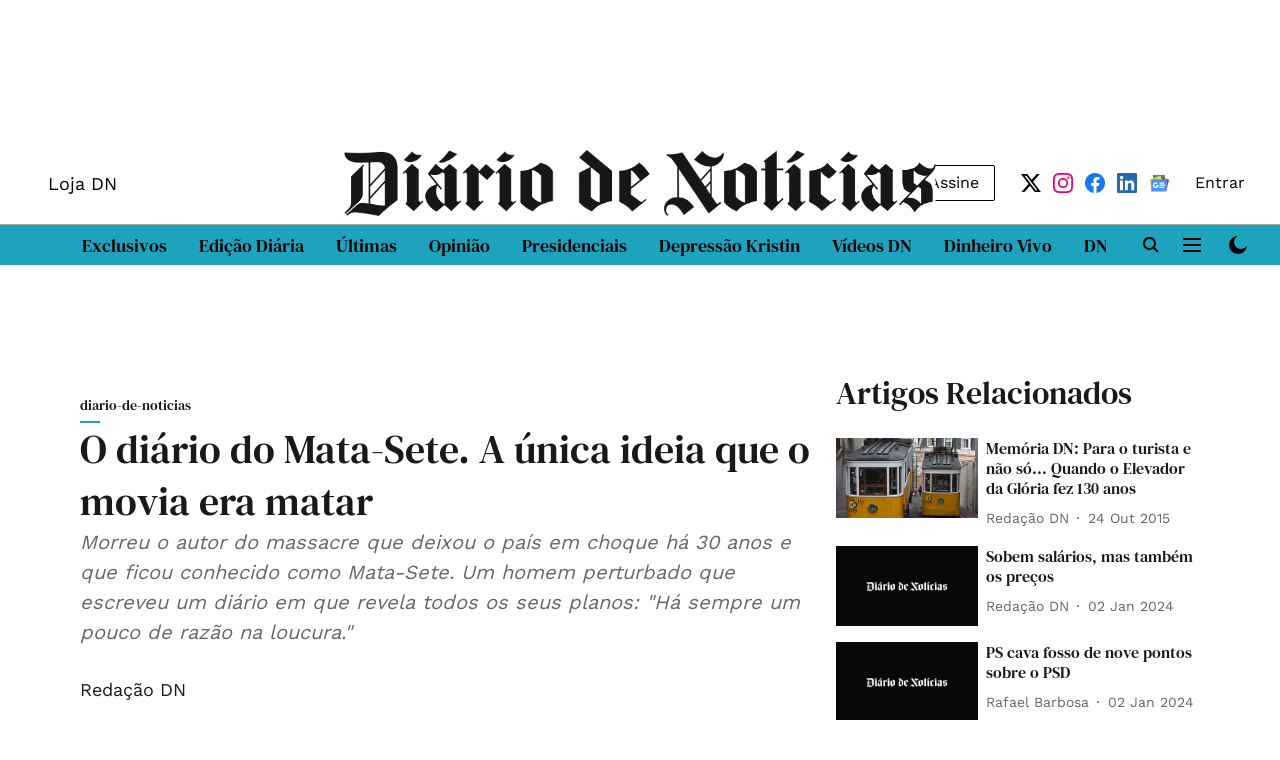

--- FILE ---
content_type: text/html; charset=utf-8
request_url: https://www.google.com/recaptcha/api2/aframe
body_size: 268
content:
<!DOCTYPE HTML><html><head><meta http-equiv="content-type" content="text/html; charset=UTF-8"></head><body><script nonce="dNiYNb4oKF0T7uxzG8kjEQ">/** Anti-fraud and anti-abuse applications only. See google.com/recaptcha */ try{var clients={'sodar':'https://pagead2.googlesyndication.com/pagead/sodar?'};window.addEventListener("message",function(a){try{if(a.source===window.parent){var b=JSON.parse(a.data);var c=clients[b['id']];if(c){var d=document.createElement('img');d.src=c+b['params']+'&rc='+(localStorage.getItem("rc::a")?sessionStorage.getItem("rc::b"):"");window.document.body.appendChild(d);sessionStorage.setItem("rc::e",parseInt(sessionStorage.getItem("rc::e")||0)+1);localStorage.setItem("rc::h",'1769900175179');}}}catch(b){}});window.parent.postMessage("_grecaptcha_ready", "*");}catch(b){}</script></body></html>

--- FILE ---
content_type: application/javascript; charset=utf-8
request_url: https://fundingchoicesmessages.google.com/f/AGSKWxWbkkFzvIK-8D0UOR3XLQg9-gtktC3HDO7sC09gfOwN26ABwkMX0_F-_rv08rrpyic7GQhUMOIK7_E7iNOtOKuRoKknqVoKLXFnL8-PNw1xgfJK28WgGxAtnWJSZj1xyO9iCa3WLeW9CElzRopOdsLfYPitiQ6Gj30CEKur75D96xyEc3jPrDmgxLwK/_/ad-pulse./ad_srv./jivoxadplayer._ad_courier./advertise_
body_size: -1285
content:
window['011004fc-f402-4b47-aef8-8dfb129a8019'] = true;